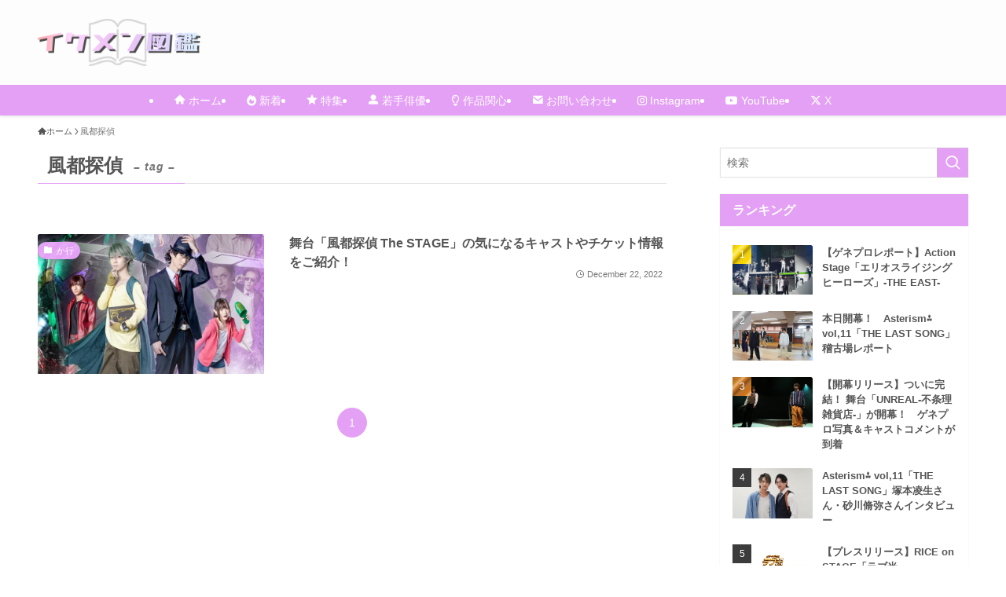

--- FILE ---
content_type: text/html; charset=utf-8
request_url: https://www.google.com/recaptcha/api2/aframe
body_size: 224
content:
<!DOCTYPE HTML><html><head><meta http-equiv="content-type" content="text/html; charset=UTF-8"></head><body><script nonce="EJoYeHPqDrKToznnxbJAPA">/** Anti-fraud and anti-abuse applications only. See google.com/recaptcha */ try{var clients={'sodar':'https://pagead2.googlesyndication.com/pagead/sodar?'};window.addEventListener("message",function(a){try{if(a.source===window.parent){var b=JSON.parse(a.data);var c=clients[b['id']];if(c){var d=document.createElement('img');d.src=c+b['params']+'&rc='+(localStorage.getItem("rc::a")?sessionStorage.getItem("rc::b"):"");window.document.body.appendChild(d);sessionStorage.setItem("rc::e",parseInt(sessionStorage.getItem("rc::e")||0)+1);localStorage.setItem("rc::h",'1769439921375');}}}catch(b){}});window.parent.postMessage("_grecaptcha_ready", "*");}catch(b){}</script></body></html>

--- FILE ---
content_type: image/svg+xml
request_url: https://ikemen-zukan.com/wp-content/themes/toyopura-blog/images/plus.svg
body_size: 329
content:
<!-- Generated by IcoMoon.io -->
<svg version="1.1" xmlns="http://www.w3.org/2000/svg" width="768" height="768" viewBox="0 0 768 768">
<title></title>
<g id="icomoon-ignore">
</g>
<path fill="#000" d="M160 416h192v192c0 17.664 14.336 32 32 32s32-14.336 32-32v-192h192c17.664 0 32-14.336 32-32s-14.336-32-32-32h-192v-192c0-17.664-14.336-32-32-32s-32 14.336-32 32v192h-192c-17.664 0-32 14.336-32 32s14.336 32 32 32z"></path>
</svg>
